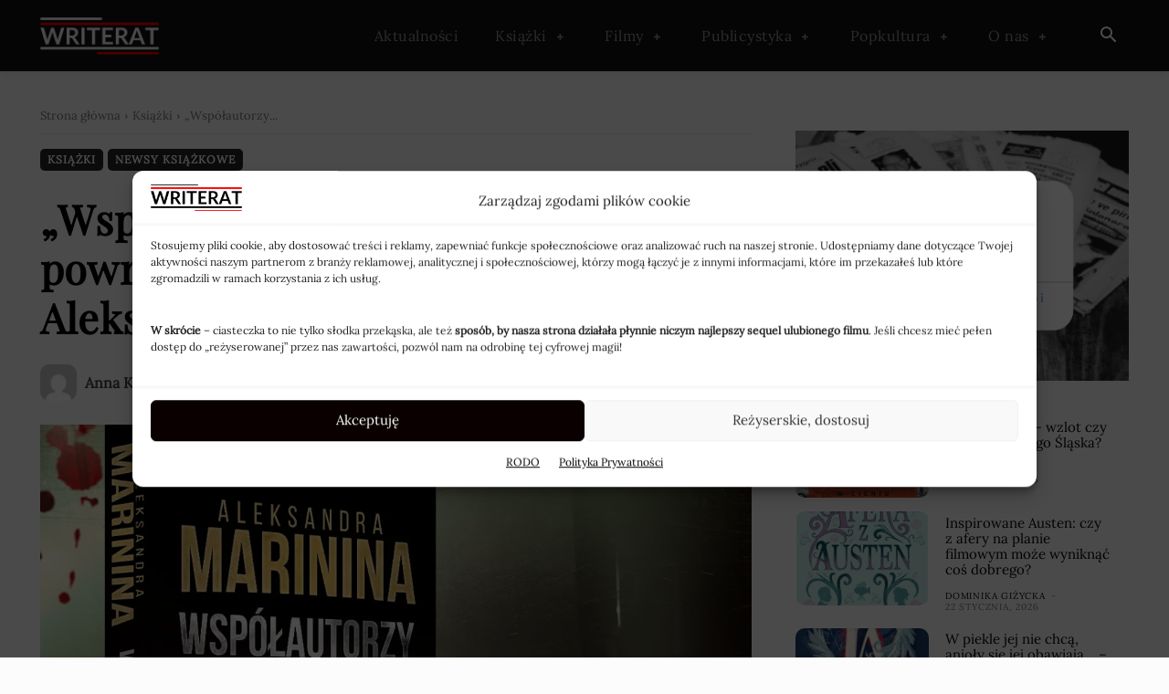

--- FILE ---
content_type: text/html; charset=UTF-8
request_url: https://writerat.pl/wp-admin/admin-ajax.php?td_theme_name=Newspaper&v=12.7.4
body_size: -300
content:
{"17305":590}